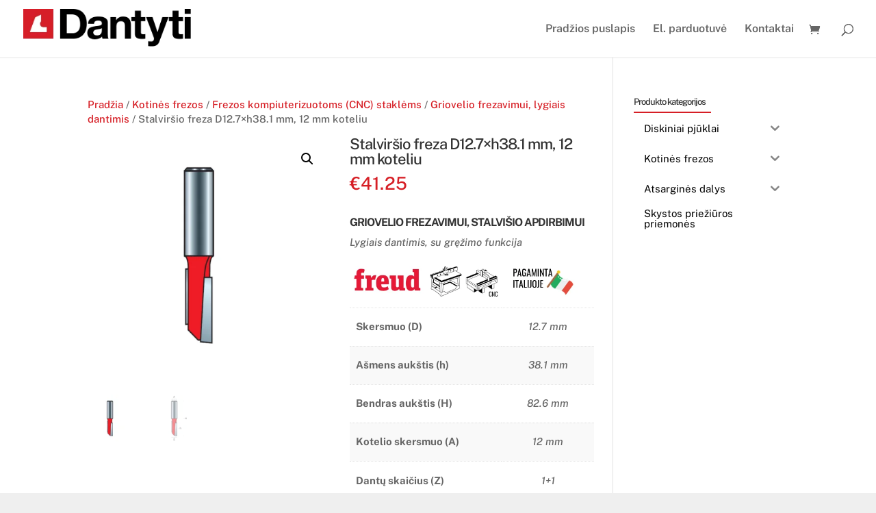

--- FILE ---
content_type: text/css
request_url: https://dantyti.lt/wp-content/themes/DiviChildTheme/style.css?ver=4.23.4
body_size: 39
content:
/*
Theme Name:   DiviChildTheme
Description:  Write here a brief description about your child-theme
Author:       Vladis
Author URL:   http://testas.dantyti.lt
Template:     Divi
Version:      1.0
License:      GNU General Public License v2 or later
License URI:  http://www.gnu.org/licenses/gpl-2.0.html
Text Domain:  DiviChildTheme
*/

/* Write here your own personal stylesheet */
